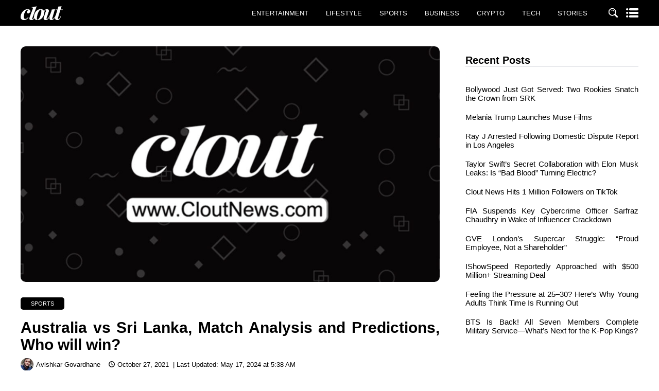

--- FILE ---
content_type: text/html; charset=UTF-8
request_url: https://cloutnews.com/australia-vs-sri-lanka-match-analysis-and-predictions-who-will-win/
body_size: 16786
content:
<!DOCTYPE html>
<html lang="en-US">
<head>
    <meta charset="UTF-8" /> 
    <meta http-equiv="X-UA-Compatible" content="IE=edge">
    <meta name="viewport" content="width=device-width, initial-scale=1.0">
    
    <!-- Resource Hints for Performance -->
    <link rel="preconnect" href="https://www.googletagmanager.com">
    <link rel="preconnect" href="https://pagead2.googlesyndication.com">
    <link rel="preconnect" href="https://stackpath.bootstrapcdn.com">
    <link rel="preconnect" href="https://cdnjs.cloudflare.com">
    <link rel="dns-prefetch" href="https://www.googletagmanager.com">
    <link rel="dns-prefetch" href="https://pagead2.googlesyndication.com">
    <link rel="dns-prefetch" href="https://stackpath.bootstrapcdn.com">
    <link rel="dns-prefetch" href="https://cdnjs.cloudflare.com">
    
    <!-- Google tag (gtag.js) -->
    <script async src="https://www.googletagmanager.com/gtag/js?id=G-464ZHZQ2LC"></script>
    <script>
      window.dataLayer = window.dataLayer || [];
      function gtag(){dataLayer.push(arguments);}
      gtag('js', new Date());
    
      gtag('config', 'G-464ZHZQ2LC');
    </script>
    
    <!-- AdSense - Load once, reuse instances -->
            <script async src="https://pagead2.googlesyndication.com/pagead/js/adsbygoogle.js?client=ca-pub-2106169801518337" crossorigin="anonymous"></script>
        
                        <link rel="preload" href="https://cloutnews.com/wp-content/uploads/2023/06/DailyMotion-Banner-1024x576.jpg" as="image">
            
    
    
    
    <meta name='robots' content='max-image-preview:large' />

	<!-- This site is optimized with the Yoast SEO Premium plugin v14.1 - https://yoast.com/wordpress/plugins/seo/ -->
	<title>Australia vs Sri Lanka, Match Analysis and Predictions, Who will win? - Clout News</title>
	<meta name="description" content="Australia vs Sri Lanka, 22nd Match, Group A (N), Dubai (DSC), Oct 28 2021 Group A is accepted as the toughest to emerge from but a victory for either" />
	<meta name="robots" content="index, follow" />
	<meta name="googlebot" content="index, follow, max-snippet:-1, max-image-preview:large, max-video-preview:-1" />
	<meta name="bingbot" content="index, follow, max-snippet:-1, max-image-preview:large, max-video-preview:-1" />
	<link rel="canonical" href="https://cloutnews.com/australia-vs-sri-lanka-match-analysis-and-predictions-who-will-win/" />
	<meta property="og:locale" content="en_US" />
	<meta property="og:type" content="article" />
	<meta property="og:title" content="Australia vs Sri Lanka, Match Analysis and Predictions, Who will win? - Clout News" />
	<meta property="og:description" content="Australia vs Sri Lanka, 22nd Match, Group A (N), Dubai (DSC), Oct 28 2021 Group A is accepted as the toughest to emerge from but a victory for either" />
	<meta property="og:url" content="https://cloutnews.com/australia-vs-sri-lanka-match-analysis-and-predictions-who-will-win/" />
	<meta property="og:site_name" content="Clout News" />
	<meta property="article:publisher" content="https://facebook.com/cloutnews" />
	<meta property="article:published_time" content="2021-10-27T13:08:33+00:00" />
	<meta property="article:modified_time" content="2024-05-17T05:38:54+00:00" />
	<meta property="og:image" content="https://cloutnews.com/wp-content/uploads/2023/06/DailyMotion-Banner.jpg" />
	<meta property="og:image:width" content="1920" />
	<meta property="og:image:height" content="1080" />
	<meta name="twitter:card" content="summary_large_image" />
	<meta name="twitter:creator" content="@cloutnewsmedia" />
	<meta name="twitter:site" content="@cloutnewsmedia" />
	<!-- / Yoast SEO Premium plugin. -->


<link rel='dns-prefetch' href='//code.jquery.com' />
<link rel='dns-prefetch' href='//cdn.jsdelivr.net' />
<link rel='dns-prefetch' href='//stackpath.bootstrapcdn.com' />
<link rel='dns-prefetch' href='//cdnjs.cloudflare.com' />
<link rel="alternate" type="application/rss+xml" title="Clout News &raquo; Feed" href="https://cloutnews.com/feed/" />
<link rel="alternate" type="application/rss+xml" title="Clout News &raquo; Comments Feed" href="https://cloutnews.com/comments/feed/" />
<link rel="alternate" type="application/rss+xml" title="Clout News &raquo; Australia vs Sri Lanka, Match Analysis and Predictions, Who will win? Comments Feed" href="https://cloutnews.com/australia-vs-sri-lanka-match-analysis-and-predictions-who-will-win/feed/" />
<link rel="alternate" title="oEmbed (JSON)" type="application/json+oembed" href="https://cloutnews.com/wp-json/oembed/1.0/embed?url=https%3A%2F%2Fcloutnews.com%2Faustralia-vs-sri-lanka-match-analysis-and-predictions-who-will-win%2F" />
<link rel="alternate" title="oEmbed (XML)" type="text/xml+oembed" href="https://cloutnews.com/wp-json/oembed/1.0/embed?url=https%3A%2F%2Fcloutnews.com%2Faustralia-vs-sri-lanka-match-analysis-and-predictions-who-will-win%2F&#038;format=xml" />
<link rel="alternate" type="application/rss+xml" title="Clout News &raquo; Stories Feed" href="https://cloutnews.com/web-stories/feed/"><style id='wp-img-auto-sizes-contain-inline-css'>
img:is([sizes=auto i],[sizes^="auto," i]){contain-intrinsic-size:3000px 1500px}
/*# sourceURL=wp-img-auto-sizes-contain-inline-css */
</style>
<style id='wp-emoji-styles-inline-css'>

	img.wp-smiley, img.emoji {
		display: inline !important;
		border: none !important;
		box-shadow: none !important;
		height: 1em !important;
		width: 1em !important;
		margin: 0 0.07em !important;
		vertical-align: -0.1em !important;
		background: none !important;
		padding: 0 !important;
	}
/*# sourceURL=wp-emoji-styles-inline-css */
</style>
<style id='wp-block-library-inline-css'>
:root{--wp-block-synced-color:#7a00df;--wp-block-synced-color--rgb:122,0,223;--wp-bound-block-color:var(--wp-block-synced-color);--wp-editor-canvas-background:#ddd;--wp-admin-theme-color:#007cba;--wp-admin-theme-color--rgb:0,124,186;--wp-admin-theme-color-darker-10:#006ba1;--wp-admin-theme-color-darker-10--rgb:0,107,160.5;--wp-admin-theme-color-darker-20:#005a87;--wp-admin-theme-color-darker-20--rgb:0,90,135;--wp-admin-border-width-focus:2px}@media (min-resolution:192dpi){:root{--wp-admin-border-width-focus:1.5px}}.wp-element-button{cursor:pointer}:root .has-very-light-gray-background-color{background-color:#eee}:root .has-very-dark-gray-background-color{background-color:#313131}:root .has-very-light-gray-color{color:#eee}:root .has-very-dark-gray-color{color:#313131}:root .has-vivid-green-cyan-to-vivid-cyan-blue-gradient-background{background:linear-gradient(135deg,#00d084,#0693e3)}:root .has-purple-crush-gradient-background{background:linear-gradient(135deg,#34e2e4,#4721fb 50%,#ab1dfe)}:root .has-hazy-dawn-gradient-background{background:linear-gradient(135deg,#faaca8,#dad0ec)}:root .has-subdued-olive-gradient-background{background:linear-gradient(135deg,#fafae1,#67a671)}:root .has-atomic-cream-gradient-background{background:linear-gradient(135deg,#fdd79a,#004a59)}:root .has-nightshade-gradient-background{background:linear-gradient(135deg,#330968,#31cdcf)}:root .has-midnight-gradient-background{background:linear-gradient(135deg,#020381,#2874fc)}:root{--wp--preset--font-size--normal:16px;--wp--preset--font-size--huge:42px}.has-regular-font-size{font-size:1em}.has-larger-font-size{font-size:2.625em}.has-normal-font-size{font-size:var(--wp--preset--font-size--normal)}.has-huge-font-size{font-size:var(--wp--preset--font-size--huge)}.has-text-align-center{text-align:center}.has-text-align-left{text-align:left}.has-text-align-right{text-align:right}.has-fit-text{white-space:nowrap!important}#end-resizable-editor-section{display:none}.aligncenter{clear:both}.items-justified-left{justify-content:flex-start}.items-justified-center{justify-content:center}.items-justified-right{justify-content:flex-end}.items-justified-space-between{justify-content:space-between}.screen-reader-text{border:0;clip-path:inset(50%);height:1px;margin:-1px;overflow:hidden;padding:0;position:absolute;width:1px;word-wrap:normal!important}.screen-reader-text:focus{background-color:#ddd;clip-path:none;color:#444;display:block;font-size:1em;height:auto;left:5px;line-height:normal;padding:15px 23px 14px;text-decoration:none;top:5px;width:auto;z-index:100000}html :where(.has-border-color){border-style:solid}html :where([style*=border-top-color]){border-top-style:solid}html :where([style*=border-right-color]){border-right-style:solid}html :where([style*=border-bottom-color]){border-bottom-style:solid}html :where([style*=border-left-color]){border-left-style:solid}html :where([style*=border-width]){border-style:solid}html :where([style*=border-top-width]){border-top-style:solid}html :where([style*=border-right-width]){border-right-style:solid}html :where([style*=border-bottom-width]){border-bottom-style:solid}html :where([style*=border-left-width]){border-left-style:solid}html :where(img[class*=wp-image-]){height:auto;max-width:100%}:where(figure){margin:0 0 1em}html :where(.is-position-sticky){--wp-admin--admin-bar--position-offset:var(--wp-admin--admin-bar--height,0px)}@media screen and (max-width:600px){html :where(.is-position-sticky){--wp-admin--admin-bar--position-offset:0px}}

/*# sourceURL=wp-block-library-inline-css */
</style><style id='wp-block-heading-inline-css'>
h1:where(.wp-block-heading).has-background,h2:where(.wp-block-heading).has-background,h3:where(.wp-block-heading).has-background,h4:where(.wp-block-heading).has-background,h5:where(.wp-block-heading).has-background,h6:where(.wp-block-heading).has-background{padding:1.25em 2.375em}h1.has-text-align-left[style*=writing-mode]:where([style*=vertical-lr]),h1.has-text-align-right[style*=writing-mode]:where([style*=vertical-rl]),h2.has-text-align-left[style*=writing-mode]:where([style*=vertical-lr]),h2.has-text-align-right[style*=writing-mode]:where([style*=vertical-rl]),h3.has-text-align-left[style*=writing-mode]:where([style*=vertical-lr]),h3.has-text-align-right[style*=writing-mode]:where([style*=vertical-rl]),h4.has-text-align-left[style*=writing-mode]:where([style*=vertical-lr]),h4.has-text-align-right[style*=writing-mode]:where([style*=vertical-rl]),h5.has-text-align-left[style*=writing-mode]:where([style*=vertical-lr]),h5.has-text-align-right[style*=writing-mode]:where([style*=vertical-rl]),h6.has-text-align-left[style*=writing-mode]:where([style*=vertical-lr]),h6.has-text-align-right[style*=writing-mode]:where([style*=vertical-rl]){rotate:180deg}
/*# sourceURL=https://cloutnews.com/wp-includes/blocks/heading/style.min.css */
</style>
<style id='wp-block-latest-posts-inline-css'>
.wp-block-latest-posts{box-sizing:border-box}.wp-block-latest-posts.alignleft{margin-right:2em}.wp-block-latest-posts.alignright{margin-left:2em}.wp-block-latest-posts.wp-block-latest-posts__list{list-style:none}.wp-block-latest-posts.wp-block-latest-posts__list li{clear:both;overflow-wrap:break-word}.wp-block-latest-posts.is-grid{display:flex;flex-wrap:wrap}.wp-block-latest-posts.is-grid li{margin:0 1.25em 1.25em 0;width:100%}@media (min-width:600px){.wp-block-latest-posts.columns-2 li{width:calc(50% - .625em)}.wp-block-latest-posts.columns-2 li:nth-child(2n){margin-right:0}.wp-block-latest-posts.columns-3 li{width:calc(33.33333% - .83333em)}.wp-block-latest-posts.columns-3 li:nth-child(3n){margin-right:0}.wp-block-latest-posts.columns-4 li{width:calc(25% - .9375em)}.wp-block-latest-posts.columns-4 li:nth-child(4n){margin-right:0}.wp-block-latest-posts.columns-5 li{width:calc(20% - 1em)}.wp-block-latest-posts.columns-5 li:nth-child(5n){margin-right:0}.wp-block-latest-posts.columns-6 li{width:calc(16.66667% - 1.04167em)}.wp-block-latest-posts.columns-6 li:nth-child(6n){margin-right:0}}:root :where(.wp-block-latest-posts.is-grid){padding:0}:root :where(.wp-block-latest-posts.wp-block-latest-posts__list){padding-left:0}.wp-block-latest-posts__post-author,.wp-block-latest-posts__post-date{display:block;font-size:.8125em}.wp-block-latest-posts__post-excerpt,.wp-block-latest-posts__post-full-content{margin-bottom:1em;margin-top:.5em}.wp-block-latest-posts__featured-image a{display:inline-block}.wp-block-latest-posts__featured-image img{height:auto;max-width:100%;width:auto}.wp-block-latest-posts__featured-image.alignleft{float:left;margin-right:1em}.wp-block-latest-posts__featured-image.alignright{float:right;margin-left:1em}.wp-block-latest-posts__featured-image.aligncenter{margin-bottom:1em;text-align:center}
/*# sourceURL=https://cloutnews.com/wp-includes/blocks/latest-posts/style.min.css */
</style>
<style id='wp-block-group-inline-css'>
.wp-block-group{box-sizing:border-box}:where(.wp-block-group.wp-block-group-is-layout-constrained){position:relative}
/*# sourceURL=https://cloutnews.com/wp-includes/blocks/group/style.min.css */
</style>
<style id='wp-block-group-theme-inline-css'>
:where(.wp-block-group.has-background){padding:1.25em 2.375em}
/*# sourceURL=https://cloutnews.com/wp-includes/blocks/group/theme.min.css */
</style>
<style id='wp-block-paragraph-inline-css'>
.is-small-text{font-size:.875em}.is-regular-text{font-size:1em}.is-large-text{font-size:2.25em}.is-larger-text{font-size:3em}.has-drop-cap:not(:focus):first-letter{float:left;font-size:8.4em;font-style:normal;font-weight:100;line-height:.68;margin:.05em .1em 0 0;text-transform:uppercase}body.rtl .has-drop-cap:not(:focus):first-letter{float:none;margin-left:.1em}p.has-drop-cap.has-background{overflow:hidden}:root :where(p.has-background){padding:1.25em 2.375em}:where(p.has-text-color:not(.has-link-color)) a{color:inherit}p.has-text-align-left[style*="writing-mode:vertical-lr"],p.has-text-align-right[style*="writing-mode:vertical-rl"]{rotate:180deg}
/*# sourceURL=https://cloutnews.com/wp-includes/blocks/paragraph/style.min.css */
</style>
<style id='global-styles-inline-css'>
:root{--wp--preset--aspect-ratio--square: 1;--wp--preset--aspect-ratio--4-3: 4/3;--wp--preset--aspect-ratio--3-4: 3/4;--wp--preset--aspect-ratio--3-2: 3/2;--wp--preset--aspect-ratio--2-3: 2/3;--wp--preset--aspect-ratio--16-9: 16/9;--wp--preset--aspect-ratio--9-16: 9/16;--wp--preset--color--black: #000000;--wp--preset--color--cyan-bluish-gray: #abb8c3;--wp--preset--color--white: #ffffff;--wp--preset--color--pale-pink: #f78da7;--wp--preset--color--vivid-red: #cf2e2e;--wp--preset--color--luminous-vivid-orange: #ff6900;--wp--preset--color--luminous-vivid-amber: #fcb900;--wp--preset--color--light-green-cyan: #7bdcb5;--wp--preset--color--vivid-green-cyan: #00d084;--wp--preset--color--pale-cyan-blue: #8ed1fc;--wp--preset--color--vivid-cyan-blue: #0693e3;--wp--preset--color--vivid-purple: #9b51e0;--wp--preset--gradient--vivid-cyan-blue-to-vivid-purple: linear-gradient(135deg,rgb(6,147,227) 0%,rgb(155,81,224) 100%);--wp--preset--gradient--light-green-cyan-to-vivid-green-cyan: linear-gradient(135deg,rgb(122,220,180) 0%,rgb(0,208,130) 100%);--wp--preset--gradient--luminous-vivid-amber-to-luminous-vivid-orange: linear-gradient(135deg,rgb(252,185,0) 0%,rgb(255,105,0) 100%);--wp--preset--gradient--luminous-vivid-orange-to-vivid-red: linear-gradient(135deg,rgb(255,105,0) 0%,rgb(207,46,46) 100%);--wp--preset--gradient--very-light-gray-to-cyan-bluish-gray: linear-gradient(135deg,rgb(238,238,238) 0%,rgb(169,184,195) 100%);--wp--preset--gradient--cool-to-warm-spectrum: linear-gradient(135deg,rgb(74,234,220) 0%,rgb(151,120,209) 20%,rgb(207,42,186) 40%,rgb(238,44,130) 60%,rgb(251,105,98) 80%,rgb(254,248,76) 100%);--wp--preset--gradient--blush-light-purple: linear-gradient(135deg,rgb(255,206,236) 0%,rgb(152,150,240) 100%);--wp--preset--gradient--blush-bordeaux: linear-gradient(135deg,rgb(254,205,165) 0%,rgb(254,45,45) 50%,rgb(107,0,62) 100%);--wp--preset--gradient--luminous-dusk: linear-gradient(135deg,rgb(255,203,112) 0%,rgb(199,81,192) 50%,rgb(65,88,208) 100%);--wp--preset--gradient--pale-ocean: linear-gradient(135deg,rgb(255,245,203) 0%,rgb(182,227,212) 50%,rgb(51,167,181) 100%);--wp--preset--gradient--electric-grass: linear-gradient(135deg,rgb(202,248,128) 0%,rgb(113,206,126) 100%);--wp--preset--gradient--midnight: linear-gradient(135deg,rgb(2,3,129) 0%,rgb(40,116,252) 100%);--wp--preset--font-size--small: 13px;--wp--preset--font-size--medium: 20px;--wp--preset--font-size--large: 36px;--wp--preset--font-size--x-large: 42px;--wp--preset--spacing--20: 0.44rem;--wp--preset--spacing--30: 0.67rem;--wp--preset--spacing--40: 1rem;--wp--preset--spacing--50: 1.5rem;--wp--preset--spacing--60: 2.25rem;--wp--preset--spacing--70: 3.38rem;--wp--preset--spacing--80: 5.06rem;--wp--preset--shadow--natural: 6px 6px 9px rgba(0, 0, 0, 0.2);--wp--preset--shadow--deep: 12px 12px 50px rgba(0, 0, 0, 0.4);--wp--preset--shadow--sharp: 6px 6px 0px rgba(0, 0, 0, 0.2);--wp--preset--shadow--outlined: 6px 6px 0px -3px rgb(255, 255, 255), 6px 6px rgb(0, 0, 0);--wp--preset--shadow--crisp: 6px 6px 0px rgb(0, 0, 0);}:where(.is-layout-flex){gap: 0.5em;}:where(.is-layout-grid){gap: 0.5em;}body .is-layout-flex{display: flex;}.is-layout-flex{flex-wrap: wrap;align-items: center;}.is-layout-flex > :is(*, div){margin: 0;}body .is-layout-grid{display: grid;}.is-layout-grid > :is(*, div){margin: 0;}:where(.wp-block-columns.is-layout-flex){gap: 2em;}:where(.wp-block-columns.is-layout-grid){gap: 2em;}:where(.wp-block-post-template.is-layout-flex){gap: 1.25em;}:where(.wp-block-post-template.is-layout-grid){gap: 1.25em;}.has-black-color{color: var(--wp--preset--color--black) !important;}.has-cyan-bluish-gray-color{color: var(--wp--preset--color--cyan-bluish-gray) !important;}.has-white-color{color: var(--wp--preset--color--white) !important;}.has-pale-pink-color{color: var(--wp--preset--color--pale-pink) !important;}.has-vivid-red-color{color: var(--wp--preset--color--vivid-red) !important;}.has-luminous-vivid-orange-color{color: var(--wp--preset--color--luminous-vivid-orange) !important;}.has-luminous-vivid-amber-color{color: var(--wp--preset--color--luminous-vivid-amber) !important;}.has-light-green-cyan-color{color: var(--wp--preset--color--light-green-cyan) !important;}.has-vivid-green-cyan-color{color: var(--wp--preset--color--vivid-green-cyan) !important;}.has-pale-cyan-blue-color{color: var(--wp--preset--color--pale-cyan-blue) !important;}.has-vivid-cyan-blue-color{color: var(--wp--preset--color--vivid-cyan-blue) !important;}.has-vivid-purple-color{color: var(--wp--preset--color--vivid-purple) !important;}.has-black-background-color{background-color: var(--wp--preset--color--black) !important;}.has-cyan-bluish-gray-background-color{background-color: var(--wp--preset--color--cyan-bluish-gray) !important;}.has-white-background-color{background-color: var(--wp--preset--color--white) !important;}.has-pale-pink-background-color{background-color: var(--wp--preset--color--pale-pink) !important;}.has-vivid-red-background-color{background-color: var(--wp--preset--color--vivid-red) !important;}.has-luminous-vivid-orange-background-color{background-color: var(--wp--preset--color--luminous-vivid-orange) !important;}.has-luminous-vivid-amber-background-color{background-color: var(--wp--preset--color--luminous-vivid-amber) !important;}.has-light-green-cyan-background-color{background-color: var(--wp--preset--color--light-green-cyan) !important;}.has-vivid-green-cyan-background-color{background-color: var(--wp--preset--color--vivid-green-cyan) !important;}.has-pale-cyan-blue-background-color{background-color: var(--wp--preset--color--pale-cyan-blue) !important;}.has-vivid-cyan-blue-background-color{background-color: var(--wp--preset--color--vivid-cyan-blue) !important;}.has-vivid-purple-background-color{background-color: var(--wp--preset--color--vivid-purple) !important;}.has-black-border-color{border-color: var(--wp--preset--color--black) !important;}.has-cyan-bluish-gray-border-color{border-color: var(--wp--preset--color--cyan-bluish-gray) !important;}.has-white-border-color{border-color: var(--wp--preset--color--white) !important;}.has-pale-pink-border-color{border-color: var(--wp--preset--color--pale-pink) !important;}.has-vivid-red-border-color{border-color: var(--wp--preset--color--vivid-red) !important;}.has-luminous-vivid-orange-border-color{border-color: var(--wp--preset--color--luminous-vivid-orange) !important;}.has-luminous-vivid-amber-border-color{border-color: var(--wp--preset--color--luminous-vivid-amber) !important;}.has-light-green-cyan-border-color{border-color: var(--wp--preset--color--light-green-cyan) !important;}.has-vivid-green-cyan-border-color{border-color: var(--wp--preset--color--vivid-green-cyan) !important;}.has-pale-cyan-blue-border-color{border-color: var(--wp--preset--color--pale-cyan-blue) !important;}.has-vivid-cyan-blue-border-color{border-color: var(--wp--preset--color--vivid-cyan-blue) !important;}.has-vivid-purple-border-color{border-color: var(--wp--preset--color--vivid-purple) !important;}.has-vivid-cyan-blue-to-vivid-purple-gradient-background{background: var(--wp--preset--gradient--vivid-cyan-blue-to-vivid-purple) !important;}.has-light-green-cyan-to-vivid-green-cyan-gradient-background{background: var(--wp--preset--gradient--light-green-cyan-to-vivid-green-cyan) !important;}.has-luminous-vivid-amber-to-luminous-vivid-orange-gradient-background{background: var(--wp--preset--gradient--luminous-vivid-amber-to-luminous-vivid-orange) !important;}.has-luminous-vivid-orange-to-vivid-red-gradient-background{background: var(--wp--preset--gradient--luminous-vivid-orange-to-vivid-red) !important;}.has-very-light-gray-to-cyan-bluish-gray-gradient-background{background: var(--wp--preset--gradient--very-light-gray-to-cyan-bluish-gray) !important;}.has-cool-to-warm-spectrum-gradient-background{background: var(--wp--preset--gradient--cool-to-warm-spectrum) !important;}.has-blush-light-purple-gradient-background{background: var(--wp--preset--gradient--blush-light-purple) !important;}.has-blush-bordeaux-gradient-background{background: var(--wp--preset--gradient--blush-bordeaux) !important;}.has-luminous-dusk-gradient-background{background: var(--wp--preset--gradient--luminous-dusk) !important;}.has-pale-ocean-gradient-background{background: var(--wp--preset--gradient--pale-ocean) !important;}.has-electric-grass-gradient-background{background: var(--wp--preset--gradient--electric-grass) !important;}.has-midnight-gradient-background{background: var(--wp--preset--gradient--midnight) !important;}.has-small-font-size{font-size: var(--wp--preset--font-size--small) !important;}.has-medium-font-size{font-size: var(--wp--preset--font-size--medium) !important;}.has-large-font-size{font-size: var(--wp--preset--font-size--large) !important;}.has-x-large-font-size{font-size: var(--wp--preset--font-size--x-large) !important;}
/*# sourceURL=global-styles-inline-css */
</style>

<style id='classic-theme-styles-inline-css'>
/*! This file is auto-generated */
.wp-block-button__link{color:#fff;background-color:#32373c;border-radius:9999px;box-shadow:none;text-decoration:none;padding:calc(.667em + 2px) calc(1.333em + 2px);font-size:1.125em}.wp-block-file__button{background:#32373c;color:#fff;text-decoration:none}
/*# sourceURL=/wp-includes/css/classic-themes.min.css */
</style>
<link rel='stylesheet' id='dashicons-css' href='https://cloutnews.com/wp-includes/css/dashicons.min.css?ver=6.9' media='all' />
<link rel='stylesheet' id='admin-bar-css' href='https://cloutnews.com/wp-includes/css/admin-bar.min.css?ver=6.9' media='all' />
<style id='admin-bar-inline-css'>

    /* Hide CanvasJS credits for P404 charts specifically */
    #p404RedirectChart .canvasjs-chart-credit {
        display: none !important;
    }
    
    #p404RedirectChart canvas {
        border-radius: 6px;
    }

    .p404-redirect-adminbar-weekly-title {
        font-weight: bold;
        font-size: 14px;
        color: #fff;
        margin-bottom: 6px;
    }

    #wpadminbar #wp-admin-bar-p404_free_top_button .ab-icon:before {
        content: "\f103";
        color: #dc3545;
        top: 3px;
    }
    
    #wp-admin-bar-p404_free_top_button .ab-item {
        min-width: 80px !important;
        padding: 0px !important;
    }
    
    /* Ensure proper positioning and z-index for P404 dropdown */
    .p404-redirect-adminbar-dropdown-wrap { 
        min-width: 0; 
        padding: 0;
        position: static !important;
    }
    
    #wpadminbar #wp-admin-bar-p404_free_top_button_dropdown {
        position: static !important;
    }
    
    #wpadminbar #wp-admin-bar-p404_free_top_button_dropdown .ab-item {
        padding: 0 !important;
        margin: 0 !important;
    }
    
    .p404-redirect-dropdown-container {
        min-width: 340px;
        padding: 18px 18px 12px 18px;
        background: #23282d !important;
        color: #fff;
        border-radius: 12px;
        box-shadow: 0 8px 32px rgba(0,0,0,0.25);
        margin-top: 10px;
        position: relative !important;
        z-index: 999999 !important;
        display: block !important;
        border: 1px solid #444;
    }
    
    /* Ensure P404 dropdown appears on hover */
    #wpadminbar #wp-admin-bar-p404_free_top_button .p404-redirect-dropdown-container { 
        display: none !important;
    }
    
    #wpadminbar #wp-admin-bar-p404_free_top_button:hover .p404-redirect-dropdown-container { 
        display: block !important;
    }
    
    #wpadminbar #wp-admin-bar-p404_free_top_button:hover #wp-admin-bar-p404_free_top_button_dropdown .p404-redirect-dropdown-container {
        display: block !important;
    }
    
    .p404-redirect-card {
        background: #2c3338;
        border-radius: 8px;
        padding: 18px 18px 12px 18px;
        box-shadow: 0 2px 8px rgba(0,0,0,0.07);
        display: flex;
        flex-direction: column;
        align-items: flex-start;
        border: 1px solid #444;
    }
    
    .p404-redirect-btn {
        display: inline-block;
        background: #dc3545;
        color: #fff !important;
        font-weight: bold;
        padding: 5px 22px;
        border-radius: 8px;
        text-decoration: none;
        font-size: 17px;
        transition: background 0.2s, box-shadow 0.2s;
        margin-top: 8px;
        box-shadow: 0 2px 8px rgba(220,53,69,0.15);
        text-align: center;
        line-height: 1.6;
    }
    
    .p404-redirect-btn:hover {
        background: #c82333;
        color: #fff !important;
        box-shadow: 0 4px 16px rgba(220,53,69,0.25);
    }
    
    /* Prevent conflicts with other admin bar dropdowns */
    #wpadminbar .ab-top-menu > li:hover > .ab-item,
    #wpadminbar .ab-top-menu > li.hover > .ab-item {
        z-index: auto;
    }
    
    #wpadminbar #wp-admin-bar-p404_free_top_button:hover > .ab-item {
        z-index: 999998 !important;
    }
    
/*# sourceURL=admin-bar-inline-css */
</style>
<link rel='stylesheet' id='ppress-frontend-css' href='https://cloutnews.com/wp-content/plugins/wp-user-avatar/assets/css/frontend.min.css?ver=4.16.8' media='all' />
<link rel='stylesheet' id='ppress-flatpickr-css' href='https://cloutnews.com/wp-content/plugins/wp-user-avatar/assets/flatpickr/flatpickr.min.css?ver=4.16.8' media='all' />
<link rel='stylesheet' id='ppress-select2-css' href='https://cloutnews.com/wp-content/plugins/wp-user-avatar/assets/select2/select2.min.css?ver=6.9' media='all' />
<link rel='stylesheet' id='cloutv2-bootstrap-css' href='https://stackpath.bootstrapcdn.com/bootstrap/4.4.1/css/bootstrap.min.css?ver=4.4.1' media='all' />
<link rel='stylesheet' id='cloutv2-font-css' href='//cdnjs.cloudflare.com/ajax/libs/font-awesome/4.7.0/css/font-awesome.min.css?ver=4.7.0' media='all' />
<link rel='stylesheet' id='cloutv2-style-css' href='https://cloutnews.com/wp-content/themes/cloutnews/style.css?ver=2.0' media='all' />
<script src="https://cloutnews.com/wp-includes/js/jquery/jquery.min.js?ver=3.7.1" id="jquery-core-js"></script>
<script src="https://cloutnews.com/wp-includes/js/jquery/jquery-migrate.min.js?ver=3.4.1" id="jquery-migrate-js"></script>
<script src="https://cloutnews.com/wp-content/plugins/wp-user-avatar/assets/flatpickr/flatpickr.min.js?ver=4.16.8" id="ppress-flatpickr-js"></script>
<script src="https://cloutnews.com/wp-content/plugins/wp-user-avatar/assets/select2/select2.min.js?ver=4.16.8" id="ppress-select2-js"></script>
<link rel="https://api.w.org/" href="https://cloutnews.com/wp-json/" /><link rel="alternate" title="JSON" type="application/json" href="https://cloutnews.com/wp-json/wp/v2/posts/307925" /><link rel="EditURI" type="application/rsd+xml" title="RSD" href="https://cloutnews.com/xmlrpc.php?rsd" />
<meta name="generator" content="WordPress 6.9" />
<link rel='shortlink' href='https://cloutnews.com/?p=307925' />

<!-- Schema & Structured Data For WP v1.53 - -->
<script type="application/ld+json" class="saswp-schema-markup-output">
[{"@context":"https:\/\/schema.org\/","@graph":[{"@context":"https:\/\/schema.org\/","@type":"SiteNavigationElement","@id":"https:\/\/cloutnews.com\/#entertainment","name":"Entertainment","url":"https:\/\/cloutnews.com\/category\/entertainment\/"},{"@context":"https:\/\/schema.org\/","@type":"SiteNavigationElement","@id":"https:\/\/cloutnews.com\/#lifestyle","name":"Lifestyle","url":"https:\/\/cloutnews.com\/category\/lifestyle-features\/"},{"@context":"https:\/\/schema.org\/","@type":"SiteNavigationElement","@id":"https:\/\/cloutnews.com\/#sports","name":"Sports","url":"https:\/\/cloutnews.com\/category\/sports\/"},{"@context":"https:\/\/schema.org\/","@type":"SiteNavigationElement","@id":"https:\/\/cloutnews.com\/#business","name":"Business","url":"https:\/\/cloutnews.com\/category\/business\/"},{"@context":"https:\/\/schema.org\/","@type":"SiteNavigationElement","@id":"https:\/\/cloutnews.com\/#crypto","name":"Crypto","url":"https:\/\/cloutnews.com\/category\/crypto\/"},{"@context":"https:\/\/schema.org\/","@type":"SiteNavigationElement","@id":"https:\/\/cloutnews.com\/#tech","name":"Tech","url":"https:\/\/cloutnews.com\/category\/tech\/"}]},

{"@context":"https:\/\/schema.org\/","@type":"NewsArticle","@id":"https:\/\/cloutnews.com\/australia-vs-sri-lanka-match-analysis-and-predictions-who-will-win\/#newsarticle","url":"https:\/\/cloutnews.com\/australia-vs-sri-lanka-match-analysis-and-predictions-who-will-win\/","headline":"Australia vs Sri Lanka, Match Analysis and Predictions, Who will win?","mainEntityOfPage":"https:\/\/cloutnews.com\/australia-vs-sri-lanka-match-analysis-and-predictions-who-will-win\/","datePublished":"2021-10-27T13:08:33+00:00","dateModified":"2024-05-17T05:38:54+00:00","description":"Australia vs Sri Lanka, 22nd Match, Group A (N), Dubai (DSC), Oct 28 2021 Group A is accepted as the toughest to emerge from but a victory for either Australia or Sri Lanka to make it two from two would leave them strongly placed for a semi-final berth. \u00a0 Both sides chased successfully in their","articleSection":"Sports","articleBody":"Australia vs Sri Lanka, 22nd Match, Group A (N), Dubai (DSC), Oct 28 2021 Group A is accepted as the toughest to emerge from but a victory for either Australia or Sri Lanka to make it two from two would leave them strongly placed for a semi-final berth. \u00a0 Both sides chased successfully in their opening games, but Sri Lanka's was more convincing than Australia's albeit on a surface that was easier for strokeplay in Sharjah. The two teams last met in 2019 when Australia won 3-0 in home conditions. \u00a0 Having come through the qualifying stage unbeaten, Sri Lanka are building some nice momentum having been an underdog before the tournament. The way Charith Asalanka\u00a0and\u00a0Bhanuka Rajapaksa rebuild the innings against Bangladesh will have been a huge confidence booster for the squad. \u00a0 For Australia, there was a bit of a sigh of relief to get over the line against South Africa, a match that was too crucial for their hopes of progressing. They were excellent with the ball and in the field - led by Josh Hazlewood's superb opening spell and the bonus of Glenn Maxwell's four overs. \u00a0 But if they are to go deep in the competition, they will need David Warner and Aaron Finch to fire. Both the openers have come under scrutiny for not being able to give good starts to the side. \u00a0 Team News: \u00a0 Injury\/ Availabitliy concerns: No players has been injured or troubled with fitness for either sides. \u00a0 Australia Probable XI: 1 David Warner, 2 Aaron Finch (capt), 3 Mitchell Marsh, 4 Steven Smith, 5 Glenn Maxwell, 6 Marcus Stoinis, 7 Matthew Wade (wk), 8 Pat Cummins, 9 Mitchell Starc, 10 Adam Zampa, 11 Josh Hazlewood \u00a0 Sri Lanka Probable XI:\u00a0\u00a01 Kusal Perera (wk), 2 Pathum Nissanka, 3 Charith Asalanka, 4 Avishka Fernando, 5 Wanindu Hasaranga, 6 Bhanuka Rajapaksa, 7 Dasun Shanka (capt), 8 Chamika Karunaratne, 9 Dushmantha Chameera, 10 Lahiru Kumara, 11 Binura Fernando\/Maheesh Theekshana \u00a0 Important Stats and Facts:\u00a0 \u00a0 \u2022 Going by the match-up data, Maxwell bowling in the powerplay will be a good tactic again: in 13 balls against Kusal Perera in T20Is, he has dismissed him twice. \u00a0 \u2022 In his search for runs, Warner will be happy seeing Sri Lanka against whom he averages a remarkable 55.90 in T20Is. \u00a0 \u2022 This is a clash between the two teams (who are in the Super 12s) with the lowest win percentage in 2021 - Australia is at 31.2% and Sri Lanka 43.7%. \u00a0 Quotes:\u00a0 \u00a0 \"I actually think people talking about my form is quite funny. I laugh at the matter. I've played hardly any cricket. Had two games in the IPL and then warm-up games are warm-up games for a reason. The other day I got my benchmark as where I should be at with my feet.\" - David Warner on people talking about his form  &nbsp;","keywords":"","name":"Australia vs Sri Lanka, Match Analysis and Predictions, Who will win?","thumbnailUrl":"https:\/\/cloutnews.com\/wp-content\/uploads\/2023\/06\/DailyMotion-Banner-150x150.jpg","wordCount":"453","timeRequired":"PT2M0S","mainEntity":{"@type":"WebPage","@id":"https:\/\/cloutnews.com\/australia-vs-sri-lanka-match-analysis-and-predictions-who-will-win\/"},"author":{"@type":"Person","name":"Avishkar Govardhane","url":"https:\/\/cloutnews.com\/author\/avish_gvrdh\/","sameAs":[],"image":{"@type":"ImageObject","url":"https:\/\/cloutnews.com\/wp-content\/uploads\/2023\/09\/WhatsApp-Image-2023-09-11-at-10.08.43-PM-96x96.jpeg","height":96,"width":96}},"editor":{"@type":"Person","name":"Avishkar Govardhane","url":"https:\/\/cloutnews.com\/author\/avish_gvrdh\/","sameAs":[],"image":{"@type":"ImageObject","url":"https:\/\/cloutnews.com\/wp-content\/uploads\/2023\/09\/WhatsApp-Image-2023-09-11-at-10.08.43-PM-96x96.jpeg","height":96,"width":96}},"publisher":{"@type":"Organization","name":"Clout News","url":"https:\/\/cloutnews.com","logo":{"@type":"ImageObject","url":"https:\/\/cloutnews.com\/wp-content\/uploads\/2023\/06\/cropped-android-chrome-192x192-1.png","width":512,"height":512}},"image":[{"@type":"ImageObject","@id":"https:\/\/cloutnews.com\/australia-vs-sri-lanka-match-analysis-and-predictions-who-will-win\/#primaryimage","url":"https:\/\/cloutnews.com\/wp-content\/uploads\/2023\/06\/DailyMotion-Banner.jpg","width":"1920","height":"1080"},{"@type":"ImageObject","url":"https:\/\/cloutnews.com\/wp-content\/uploads\/2023\/06\/DailyMotion-Banner-1200x900.jpg","width":"1200","height":"900"},{"@type":"ImageObject","url":"https:\/\/cloutnews.com\/wp-content\/uploads\/2023\/06\/DailyMotion-Banner-1200x675.jpg","width":"1200","height":"675"},{"@type":"ImageObject","url":"https:\/\/cloutnews.com\/wp-content\/uploads\/2023\/06\/DailyMotion-Banner-1080x1080.jpg","width":"1080","height":"1080"}]}]
</script>

<link rel="icon" href="https://cloutnews.com/wp-content/uploads/2023/06/cropped-android-chrome-192x192-1-32x32.png" sizes="32x32" />
<link rel="icon" href="https://cloutnews.com/wp-content/uploads/2023/06/cropped-android-chrome-192x192-1-192x192.png" sizes="192x192" />
<link rel="apple-touch-icon" href="https://cloutnews.com/wp-content/uploads/2023/06/cropped-android-chrome-192x192-1-180x180.png" />
<meta name="msapplication-TileImage" content="https://cloutnews.com/wp-content/uploads/2023/06/cropped-android-chrome-192x192-1-270x270.png" />
</head> 
<body class="wp-singular post-template-default single single-post postid-307925 single-format-standard wp-embed-responsive wp-theme-cloutnews">
     
	
	
	

	
	
    <section class="main-header">
		
<!-- 		<script async src="https://cse.google.com/cse.js?cx=f5c07eb820d1b4b7e"></script>
<div class="gcse-search"></div> -->
		
		

		
        <div class="main-header__container">
			
	
			
			
            <div>
                <a href="https://cloutnews.com" data-wpel-link="internal"> 
                     
                    <img class="main-header__logo" src="https://cloutnews.com/wp-content/themes/cloutnews/assets/images/logoc.png" alt="Clout News">
                </a>
            </div>
            
            <nav class="main-header__nav">
                <ul class="main-nav-list"><li id="menu-item-323386" class="menu-item menu-item-type-taxonomy menu-item-object-category menu-item-323386 main-header__nav--item"><a href="https://cloutnews.com/category/entertainment/" data-wpel-link="internal">Entertainment</a></li>
<li id="menu-item-325879" class="menu-item menu-item-type-taxonomy menu-item-object-category menu-item-325879 main-header__nav--item"><a href="https://cloutnews.com/category/lifestyle/" data-wpel-link="internal">Lifestyle</a></li>
<li id="menu-item-323389" class="menu-item menu-item-type-taxonomy menu-item-object-category current-post-ancestor current-menu-parent current-post-parent menu-item-323389 main-header__nav--item"><a href="https://cloutnews.com/category/sports/" data-wpel-link="internal">Sports</a></li>
<li id="menu-item-325412" class="menu-item menu-item-type-taxonomy menu-item-object-category menu-item-325412 main-header__nav--item"><a href="https://cloutnews.com/category/business/" data-wpel-link="internal">Business</a></li>
<li id="menu-item-323385" class="menu-item menu-item-type-taxonomy menu-item-object-category menu-item-323385 main-header__nav--item"><a href="https://cloutnews.com/category/crypto/" data-wpel-link="internal">Crypto</a></li>
<li id="menu-item-325407" class="menu-item menu-item-type-taxonomy menu-item-object-category menu-item-325407 main-header__nav--item"><a href="https://cloutnews.com/category/tech/" data-wpel-link="internal">Tech</a></li>
<li id="menu-item-325956" class="menu-item menu-item-type-custom menu-item-object-custom menu-item-325956 main-header__nav--item"><a href="https://cloutnews.com/cloutstory/" data-wpel-link="internal">Stories</a></li>
</ul>            </nav>
           
            <div class="d-flex align-items-center">
                <button class="main-header__search-btn" onclick="showSearch()" aria-label="Search">
                    <img class="ico" src="https://cloutnews.com/wp-content/themes/cloutnews/assets/images/search-ico.svg" alt="">
                </button>
                <button class="main-header__menu-btn" onclick="showSideNav()" aria-label="Menu">
                    <img class="ico" src="https://cloutnews.com/wp-content/themes/cloutnews/assets/images/menu-ico.svg" alt="">
                </button>
            </div>
        </div>
    </section>
    
<div class="main-content">
    <div class="main-content__container">

    
    
        <div class="main-content">
        <div class="main-content__container detail">
            <div class="detail-left">
                
                
        <img class="detail-img" 
             src="https://cloutnews.com/wp-content/uploads/2023/06/DailyMotion-Banner-1024x576.jpg" 
             srcset="https://cloutnews.com/wp-content/uploads/2023/06/DailyMotion-Banner-1024x576.jpg 1024w, https://cloutnews.com/wp-content/uploads/2023/06/DailyMotion-Banner-300x169.jpg 300w, https://cloutnews.com/wp-content/uploads/2023/06/DailyMotion-Banner-768x432.jpg 768w, https://cloutnews.com/wp-content/uploads/2023/06/DailyMotion-Banner-1536x864.jpg 1536w, https://cloutnews.com/wp-content/uploads/2023/06/DailyMotion-Banner-150x84.jpg 150w, https://cloutnews.com/wp-content/uploads/2023/06/DailyMotion-Banner-1000x563.jpg 1000w, https://cloutnews.com/wp-content/uploads/2023/06/DailyMotion-Banner.jpg 1920w"             sizes="(max-width: 1024px) 100vw, 1024px"             width="1024" 
             height="576" 
             alt="Australia vs Sri Lanka, Match Analysis and Predictions, Who will win?" 
             loading="eager">
        
            

                
                

                
                
                
                <a class="category" href="https://cloutnews.com/category/sports/" data-wpel-link="internal">Sports</a>
                <h1 class="detail-title">Australia vs Sri Lanka, Match Analysis and Predictions, Who will win?</h1>

                <div class="detail-author">
                    <p class="name">
                        <img class="pic" src="https://cloutnews.com/wp-content/uploads/2023/09/WhatsApp-Image-2023-09-11-at-10.08.43-PM-96x96.jpeg" alt="Author's avatar">
                        <a href="https://cloutnews.com/author/avish_gvrdh/" data-wpel-link="internal">Avishkar Govardhane</a>
                    </p>
                    
                    <p class="info">
                        <img class="ico" src="https://cloutnews.com/wp-content/themes/cloutnews/assets/images/time-black-ico.svg" alt="Time icon">
                        <span>October 27, 2021</span>
                        
                                                    <span> &nbsp; | Last Updated: May 17, 2024 at 5:38 AM</span>
                                            </p>
                </div>
                
                
                <span>
                                    </span>
                
                
                


                <span class="detail-text">
                
                    <p>Australia vs Sri Lanka, 22nd Match, Group A (N), Dubai (DSC), Oct 28 2021</p>
<div><strong>Group A is accepted as the toughest to emerge from but a victory for either Australia or Sri Lanka to make it two from two would leave them strongly placed for a semi-final berth.</strong></div>
<div> </div>
<div>Both sides chased successfully in their opening games, but Sri Lanka&#8217;s was more convincing than Australia&#8217;s albeit on a surface that was easier for strokeplay in Sharjah. The two teams last met in 2019 when Australia won 3-0 in home conditions.</div>
<div> </div>
<div>Having come through the qualifying stage unbeaten, Sri Lanka are building some nice momentum having been an underdog before the tournament. <strong>The way Charith Asalanka and Bhanuka Rajapaksa rebuild the innings against Bangladesh will have been a huge confidence booster for the squad.</strong></div>
<div> </div>
<div>For Australia, there was a bit of a sigh of relief to get over the line against South Africa, a match that was too crucial for their hopes of progressing. They were excellent with the ball and in the field &#8211; led by Josh Hazlewood&#8217;s superb opening spell and the bonus of Glenn Maxwell&#8217;s four overs.</div>
<div> </div>
<div><strong>But if they are to go deep in the competition, they will need David Warner and Aaron Finch to fire. Both the openers have come under scrutiny for not being able to give good starts to the side.</strong></div>
<div> </div>
<div><strong>Team News:</strong></div>
<div> </div>
<div><strong>Injury/ Availabitliy concerns:</strong> No players has been injured or troubled with fitness for either sides.</div>
<div> </div>
<div><strong>Australia Probable XI:</strong> 1 David Warner, 2 Aaron Finch (capt), 3 Mitchell Marsh, 4 Steven Smith, 5 Glenn Maxwell, 6 Marcus Stoinis, 7 Matthew Wade (wk), 8 Pat Cummins, 9 Mitchell Starc, 10 Adam Zampa, 11 Josh Hazlewood</div>
<div> </div>
<div><strong>Sri Lanka Probable XI: </strong> 1 Kusal Perera (wk), 2 Pathum Nissanka, 3 Charith Asalanka, 4 Avishka Fernando, 5 Wanindu Hasaranga, 6 Bhanuka Rajapaksa, 7 Dasun Shanka (capt), 8 Chamika Karunaratne, 9 Dushmantha Chameera, 10 Lahiru Kumara, 11 Binura Fernando/Maheesh Theekshana</div>
<div> </div>
<div><strong>Important Stats and Facts:</strong> </div>
<div> </div>
<div>• Going by the match-up data, Maxwell bowling in the powerplay will be a good tactic again: in 13 balls against Kusal Perera in T20Is, he has dismissed him twice.</div>
<div> </div>
<div>• In his search for runs, Warner will be happy seeing Sri Lanka against whom he averages a remarkable 55.90 in T20Is.</div>
<div> </div>
<div>• This is a clash between the two teams (who are in the Super 12s) with the lowest win percentage in 2021 &#8211; Australia is at 31.2% and Sri Lanka 43.7%.</div>
<div> </div>
<div><strong>Quotes: </strong></div>
<div> </div>
<div>&#8220;I actually think people talking about my form is quite funny. I laugh at the matter. I&#8217;ve played hardly any cricket. Had two games in the IPL and then warm-up games are warm-up games for a reason. The other day I got my benchmark as where I should be at with my feet.&#8221; &#8211; David Warner on people talking about his form</div>

<p>&nbsp;</p>
                </span>
                
                
                                              

                <div class="auth">
                    <div class="author-avatar">
                        <img data-del="avatar" alt="Author’s avatar" src='https://cloutnews.com/wp-content/uploads/2023/09/WhatsApp-Image-2023-09-11-at-10.08.43-PM.jpeg' class='avatar pp-user-avatar avatar-165 photo ' height='165' width='165'/>                    </div>
                    <div class="author-description">
                        <h3><a href="https://cloutnews.com/author/avish_gvrdh/" data-wpel-link="internal">Avishkar Govardhane</a></h3>
                        <p >
                                                    </p>
                
                        <div class="author-link">
                                                </div>                                
                    </div>
                </div>

                <div class="related-posts">
                    <!---<h4>Related Articles</h4>--->

                    <div class="related-list">
                         <!---<h4>AD Feed</h4>--->

                    </div>
                </div>
            </div>

            <div class="detail-right">
                <div class="sticky">
                    
                                        
                  <!-- Recent Posts Sidebar -->
                    
                    
<div class="wp-block-group"><div class="wp-block-group__inner-container is-layout-flow wp-block-group-is-layout-flow">
<h2 class="wp-block-heading">Recent Posts</h2>


<ul class="wp-block-latest-posts__list wp-block-latest-posts"><li><a class="wp-block-latest-posts__post-title" href="https://cloutnews.com/bollywood-just-got-served-two-rookies-snatch-the-crown-from-srk/" data-wpel-link="internal">Bollywood Just Got Served: Two Rookies Snatch the Crown from SRK</a></li>
<li><a class="wp-block-latest-posts__post-title" href="https://cloutnews.com/melania-trump-launches-muse-films/" data-wpel-link="internal">Melania Trump Launches Muse Films</a></li>
<li><a class="wp-block-latest-posts__post-title" href="https://cloutnews.com/ray-j-arrested-following-domestic-dispute-report-in-los-angeles/" data-wpel-link="internal">Ray J Arrested Following Domestic Dispute Report in Los Angeles</a></li>
<li><a class="wp-block-latest-posts__post-title" href="https://cloutnews.com/taylor-swifts-secret-collaboration-with-elon-musk-leaks-is-bad-blood-turning-electric/" data-wpel-link="internal">Taylor Swift&#8217;s Secret Collaboration with Elon Musk Leaks: Is &#8220;Bad Blood&#8221; Turning Electric?</a></li>
<li><a class="wp-block-latest-posts__post-title" href="https://cloutnews.com/clout-news-hits-1-million-followers-on-tiktok/" data-wpel-link="internal">Clout News Hits 1 Million Followers on TikTok</a></li>
<li><a class="wp-block-latest-posts__post-title" href="https://cloutnews.com/fia-suspends-key-cybercrime-officer-sarfraz-chaudhry-in-wake-of-influencer-crackdown/" data-wpel-link="internal">FIA Suspends Key Cybercrime Officer Sarfraz Chaudhry in Wake of Influencer Crackdown</a></li>
<li><a class="wp-block-latest-posts__post-title" href="https://cloutnews.com/gve-londons-supercar-struggle-proud-employee-not-a-shareholder/" data-wpel-link="internal">GVE London’s Supercar Struggle: &#8220;Proud Employee, Not a Shareholder&#8221;</a></li>
<li><a class="wp-block-latest-posts__post-title" href="https://cloutnews.com/ishowspeed-reportedly-approached-with-500-million-streaming-deal/" data-wpel-link="internal">IShowSpeed Reportedly Approached with $500 Million+ Streaming Deal</a></li>
<li><a class="wp-block-latest-posts__post-title" href="https://cloutnews.com/feeling-the-pressure-at-25-30-heres-why-young-adults-think-time-is-running-out/" data-wpel-link="internal">Feeling the Pressure at 25–30? Here’s Why Young Adults Think Time Is Running Out</a></li>
<li><a class="wp-block-latest-posts__post-title" href="https://cloutnews.com/bts-is-back-all-seven-members-complete-military-service-whats-next-for-the-k-pop-kings/" data-wpel-link="internal">BTS Is Back! All Seven Members Complete Military Service—What’s Next for the K-Pop Kings?</a></li>
</ul></div></div>

<div class="wp-block-group"><div class="wp-block-group__inner-container is-layout-flow wp-block-group-is-layout-flow"></div></div>
                </div>
            </div>
            
        </div>
    </div>



        </div>
    </div>

       <footer class="main-footer">
        <div class="footer-columns">
            <div class="main-footer__container">
                <div class="footer-columns__logo">
                    <img class="footer-logo" src="https://cloutnews.com/wp-content/themes/cloutnews/assets/images/footer-logo.webp" alt="Logo">
                    <p class="footer-info" style="text-align:justify;">Clout News is your entertainment news website, providing you with the breaking Clout News and videos straight from the entertainment industry.</p>
                    <div class="social-footer-ico">
                        <h3 class="title">Follow Us On Social Media</h3>
                        <a href="https://tiktok.com/@cloutnews" data-wpel-link="external" target="_blank" rel="nofollow external noopener noreferrer"><img class="footer-ico" src="https://cloutnews.com/wp-content/themes/cloutnews/assets/images/social-icons/tiktok.webp" width="40px" height="40px" alt="TikTok"></a>
                        <a href="https://youtube.com/cloutnews" data-wpel-link="external" target="_blank" rel="nofollow external noopener noreferrer"><img class="footer-ico" src="https://cloutnews.com/wp-content/themes/cloutnews/assets/images/social-icons/yt.webp" width="40px" height="40px" alt="YouTube"></a>
                        <a href="https://instagram.com/cloutnews" data-wpel-link="external" target="_blank" rel="nofollow external noopener noreferrer"><img class="footer-ico" src="https://cloutnews.com/wp-content/themes/cloutnews/assets/images/social-icons/insta.webp" width="40px" height="40px" alt="Instagram"></a>
                        <a href="https://twitter.com/cloutnewsmedia" data-wpel-link="external" target="_blank" rel="nofollow external noopener noreferrer"><img class="footer-ico" src="https://cloutnews.com/wp-content/themes/cloutnews/assets/images/social-icons/twitter.webp" width="40px" height="40px" alt="Twitter"></a>
                        <a href="https://facebook.com/cloutnews" data-wpel-link="external" target="_blank" rel="nofollow external noopener noreferrer"><img class="footer-ico" src="https://cloutnews.com/wp-content/themes/cloutnews/assets/images/social-icons/fb.webp" width="40px" height="40px" alt="Facebook"></a>
                        <a href="https://t.me/cloutnews" data-wpel-link="external" target="_blank" rel="nofollow external noopener noreferrer"><img class="footer-ico" src="https://cloutnews.com/wp-content/themes/cloutnews/assets/images/social-icons/telegram.webp" width="40px" height="40px" alt="Telegram"></a>
                        <a href="https://www.linkedin.com/company/cloutnews/" data-wpel-link="external" target="_blank" rel="nofollow external noopener noreferrer"><img class="footer-ico" src="https://cloutnews.com/wp-content/themes/cloutnews/assets/images/social-icons/in.webp" width="40px" height="40px" alt="LinkedIn"></a>
                    </div>
                </div>
                
                

            <div class="footer-columns__newsletter">
                <h3 class="title">Join The Clout Newsletter</h3>
                <p class="info">Join now and get the Clout Newsletter in your inbox monthly.</p>
                
                <form id="newsletter-form" method="POST" action="https://cloutnews.com/wp-admin/admin-post.php">
                    <input type="hidden" name="action" value="add_subscriber">
                    <input type="hidden" id="cloutnews_newsletter_nonce" name="cloutnews_newsletter_nonce" value="d44f7d41df" /><input type="hidden" name="_wp_http_referer" value="/australia-vs-sri-lanka-match-analysis-and-predictions-who-will-win/" />                    
                                        
                    <label class="label" for="full-name">Full Name</label>
                    <input class="input" type="text" id="full-name" name="full-name" value="" required>
                    
                    <label class="label" for="email">Email</label>
                    <input class="input" type="email" id="email" name="email" value="" required>
                    
                    <button class="btn" type="submit">Subscribe</button>
                </form>
            </div>


                <div class="footer-columns__categories">
                    <h3 class="title">Categories</h3>
                    <div class="footer-columns__categories--list">
                        
                        
                    <div class="footer-tags">   
                    <ul id="" class=""><li id="menu-item-325077" class="menu-item menu-item-type-taxonomy menu-item-object-category menu-item-325077"><a href="https://cloutnews.com/category/news/" data-wpel-link="internal">News</a></li>
<li id="menu-item-325078" class="menu-item menu-item-type-taxonomy menu-item-object-category current-post-ancestor current-menu-parent current-post-parent menu-item-325078"><a href="https://cloutnews.com/category/sports/" data-wpel-link="internal">Sports</a></li>
<li id="menu-item-325079" class="menu-item menu-item-type-taxonomy menu-item-object-category menu-item-325079"><a href="https://cloutnews.com/category/entertainment/" data-wpel-link="internal">Entertainment</a></li>
<li id="menu-item-325080" class="menu-item menu-item-type-taxonomy menu-item-object-category menu-item-325080"><a href="https://cloutnews.com/category/entertainment/music/" data-wpel-link="internal">Music</a></li>
<li id="menu-item-325081" class="menu-item menu-item-type-taxonomy menu-item-object-category menu-item-325081"><a href="https://cloutnews.com/category/crypto/" data-wpel-link="internal">Crypto</a></li>
</ul>                    </div>
                        
                        
                        <!--- TAGS MENU 
                        <a class="item" href="" data-wpel-link="internal">Crypto</a>
                        <a class="item" href="" data-wpel-link="internal">Entertainmnet</a>
                        <a class="item" href="" data-wpel-link="internal">Sports</a>
                        <a class="item" href="" data-wpel-link="internal">BOLLYWOOD</a>
                        <a class="item" href="" data-wpel-link="internal">CELEBS GOT CLOUT</a>
                        <a class="item" href="" data-wpel-link="internal">CRICKET</a>
                        
                        --->

                    </div>
                </div>
            </div>
        </div>

        <div class="footer-copyright">
            <div class="main-footer__container">
                <p class="copyright">Copyright © 2025 Clout News
				
				
				 
				
				</p>
            
                <nav class="footer-copyright__nav">
                    <ul id="" class=""><li id="menu-item-325277" class="menu-item menu-item-type-post_type menu-item-object-page menu-item-325277"><a href="https://cloutnews.com/about-us/" data-wpel-link="internal">About Us</a></li>
<li id="menu-item-325075" class="menu-item menu-item-type-post_type menu-item-object-page menu-item-privacy-policy menu-item-325075"><a rel="privacy-policy" href="https://cloutnews.com/privacy-policy/" data-wpel-link="internal">Privacy Policy</a></li>
<li id="menu-item-325316" class="menu-item menu-item-type-post_type menu-item-object-page menu-item-325316"><a href="https://cloutnews.com/cookie-policy/" data-wpel-link="internal">Cookie Policy</a></li>
<li id="menu-item-325287" class="menu-item menu-item-type-post_type menu-item-object-page menu-item-325287"><a href="https://cloutnews.com/editorial-standards/" data-wpel-link="internal">Editorial Standards</a></li>
<li id="menu-item-325286" class="menu-item menu-item-type-post_type menu-item-object-page menu-item-325286"><a href="https://cloutnews.com/content-policy/" data-wpel-link="internal">Content Policy</a></li>
<li id="menu-item-325319" class="menu-item menu-item-type-post_type menu-item-object-page menu-item-325319"><a href="https://cloutnews.com/disclosure-statement/" data-wpel-link="internal">Disclosure Statement</a></li>
<li id="menu-item-325284" class="menu-item menu-item-type-post_type menu-item-object-page menu-item-325284"><a href="https://cloutnews.com/contact-us/" data-wpel-link="internal">Contact Us</a></li>
</ul>                </nav>
            </div>
        </div>
    </footer>
 
 
 
 
<button class="go-up-button" onclick="scrollToTop()" aria-label="Scroll to top">
    <img class="ico" src="https://cloutnews.com/wp-content/themes/cloutnews/assets/images/up-arrow-ico.svg" alt="UP">
</button>
<div class="search-popup">
    <button class="close-btn" onclick="closeSearch()" aria-label="Close search">
        <img class="ico" src="https://cloutnews.com/wp-content/themes/cloutnews/assets/images/close-ico.svg" alt="X">
    </button>
    <form method="get" class="search-form" action="https://cloutnews.com/">
        <input type="text" placeholder="Search..." value="" name="s" class="search-input">
    </form>         
</div>

<nav class="side-nav">
    <button class="close-btn" onclick="closeSideNav()" aria-label="Close side navigation">
        <img class="ico" src="https://cloutnews.com/wp-content/themes/cloutnews/assets/images/close-ico.svg" alt="">
    </button> 
    <li class="menu-item menu-item-type-taxonomy menu-item-object-category menu-item-323386 side-nav--item"><a href="https://cloutnews.com/category/entertainment/" data-wpel-link="internal">Entertainment</a></li>
<li class="menu-item menu-item-type-taxonomy menu-item-object-category menu-item-325879 side-nav--item"><a href="https://cloutnews.com/category/lifestyle/" data-wpel-link="internal">Lifestyle</a></li>
<li class="menu-item menu-item-type-taxonomy menu-item-object-category current-post-ancestor current-menu-parent current-post-parent menu-item-323389 side-nav--item"><a href="https://cloutnews.com/category/sports/" data-wpel-link="internal">Sports</a></li>
<li class="menu-item menu-item-type-taxonomy menu-item-object-category menu-item-325412 side-nav--item"><a href="https://cloutnews.com/category/business/" data-wpel-link="internal">Business</a></li>
<li class="menu-item menu-item-type-taxonomy menu-item-object-category menu-item-323385 side-nav--item"><a href="https://cloutnews.com/category/crypto/" data-wpel-link="internal">Crypto</a></li>
<li class="menu-item menu-item-type-taxonomy menu-item-object-category menu-item-325407 side-nav--item"><a href="https://cloutnews.com/category/tech/" data-wpel-link="internal">Tech</a></li>
<li class="menu-item menu-item-type-custom menu-item-object-custom menu-item-325956 side-nav--item"><a href="https://cloutnews.com/cloutstory/" data-wpel-link="internal">Stories</a></li>
</nav> 
<div class="side-menu-bg" onclick="closeSideNav()" aria-label="Close side navigation background"></div>
    
    
 
    
    <script type="speculationrules">
{"prefetch":[{"source":"document","where":{"and":[{"href_matches":"/*"},{"not":{"href_matches":["/wp-*.php","/wp-admin/*","/wp-content/uploads/*","/wp-content/*","/wp-content/plugins/*","/wp-content/themes/cloutnews/*","/*\\?(.+)"]}},{"not":{"selector_matches":"a[rel~=\"nofollow\"]"}},{"not":{"selector_matches":".no-prefetch, .no-prefetch a"}}]},"eagerness":"conservative"}]}
</script>
<script src="//instant.page/5.1.0" type="module" integrity="sha384-by67kQnR+pyfy8yWP4kPO12fHKRLHZPfEsiSXR8u2IKcTdxD805MGUXBzVPnkLHw"></script><script id="ppress-frontend-script-js-extra">
var pp_ajax_form = {"ajaxurl":"https://cloutnews.com/wp-admin/admin-ajax.php","confirm_delete":"Are you sure?","deleting_text":"Deleting...","deleting_error":"An error occurred. Please try again.","nonce":"4d29b8ea7d","disable_ajax_form":"false","is_checkout":"0","is_checkout_tax_enabled":"0","is_checkout_autoscroll_enabled":"true"};
//# sourceURL=ppress-frontend-script-js-extra
</script>
<script src="https://cloutnews.com/wp-content/plugins/wp-user-avatar/assets/js/frontend.min.js?ver=4.16.8" id="ppress-frontend-script-js"></script>
<script defer src="https://code.jquery.com/jquery-3.4.1.slim.min.js?ver=3.4.1" id="cloutv2-jquery-js"></script>
<script defer src="https://cdn.jsdelivr.net/npm/popper.js@1.16.0/dist/umd/popper.min.js?ver=1.16.0" id="cloutv2-popper-js"></script>
<script defer src="https://stackpath.bootstrapcdn.com/bootstrap/4.4.1/js/bootstrap.min.js?ver=4.4.1" id="cloutv2-bootstrap-js"></script>
<script src="https://cloutnews.com/wp-content/themes/cloutnews/assets/js/app.js?ver=2.0" id="cloutv2-scripts-js"></script>
<script id="wp-emoji-settings" type="application/json">
{"baseUrl":"https://s.w.org/images/core/emoji/17.0.2/72x72/","ext":".png","svgUrl":"https://s.w.org/images/core/emoji/17.0.2/svg/","svgExt":".svg","source":{"concatemoji":"https://cloutnews.com/wp-includes/js/wp-emoji-release.min.js?ver=6.9"}}
</script>
<script type="module">
/*! This file is auto-generated */
const a=JSON.parse(document.getElementById("wp-emoji-settings").textContent),o=(window._wpemojiSettings=a,"wpEmojiSettingsSupports"),s=["flag","emoji"];function i(e){try{var t={supportTests:e,timestamp:(new Date).valueOf()};sessionStorage.setItem(o,JSON.stringify(t))}catch(e){}}function c(e,t,n){e.clearRect(0,0,e.canvas.width,e.canvas.height),e.fillText(t,0,0);t=new Uint32Array(e.getImageData(0,0,e.canvas.width,e.canvas.height).data);e.clearRect(0,0,e.canvas.width,e.canvas.height),e.fillText(n,0,0);const a=new Uint32Array(e.getImageData(0,0,e.canvas.width,e.canvas.height).data);return t.every((e,t)=>e===a[t])}function p(e,t){e.clearRect(0,0,e.canvas.width,e.canvas.height),e.fillText(t,0,0);var n=e.getImageData(16,16,1,1);for(let e=0;e<n.data.length;e++)if(0!==n.data[e])return!1;return!0}function u(e,t,n,a){switch(t){case"flag":return n(e,"\ud83c\udff3\ufe0f\u200d\u26a7\ufe0f","\ud83c\udff3\ufe0f\u200b\u26a7\ufe0f")?!1:!n(e,"\ud83c\udde8\ud83c\uddf6","\ud83c\udde8\u200b\ud83c\uddf6")&&!n(e,"\ud83c\udff4\udb40\udc67\udb40\udc62\udb40\udc65\udb40\udc6e\udb40\udc67\udb40\udc7f","\ud83c\udff4\u200b\udb40\udc67\u200b\udb40\udc62\u200b\udb40\udc65\u200b\udb40\udc6e\u200b\udb40\udc67\u200b\udb40\udc7f");case"emoji":return!a(e,"\ud83e\u1fac8")}return!1}function f(e,t,n,a){let r;const o=(r="undefined"!=typeof WorkerGlobalScope&&self instanceof WorkerGlobalScope?new OffscreenCanvas(300,150):document.createElement("canvas")).getContext("2d",{willReadFrequently:!0}),s=(o.textBaseline="top",o.font="600 32px Arial",{});return e.forEach(e=>{s[e]=t(o,e,n,a)}),s}function r(e){var t=document.createElement("script");t.src=e,t.defer=!0,document.head.appendChild(t)}a.supports={everything:!0,everythingExceptFlag:!0},new Promise(t=>{let n=function(){try{var e=JSON.parse(sessionStorage.getItem(o));if("object"==typeof e&&"number"==typeof e.timestamp&&(new Date).valueOf()<e.timestamp+604800&&"object"==typeof e.supportTests)return e.supportTests}catch(e){}return null}();if(!n){if("undefined"!=typeof Worker&&"undefined"!=typeof OffscreenCanvas&&"undefined"!=typeof URL&&URL.createObjectURL&&"undefined"!=typeof Blob)try{var e="postMessage("+f.toString()+"("+[JSON.stringify(s),u.toString(),c.toString(),p.toString()].join(",")+"));",a=new Blob([e],{type:"text/javascript"});const r=new Worker(URL.createObjectURL(a),{name:"wpTestEmojiSupports"});return void(r.onmessage=e=>{i(n=e.data),r.terminate(),t(n)})}catch(e){}i(n=f(s,u,c,p))}t(n)}).then(e=>{for(const n in e)a.supports[n]=e[n],a.supports.everything=a.supports.everything&&a.supports[n],"flag"!==n&&(a.supports.everythingExceptFlag=a.supports.everythingExceptFlag&&a.supports[n]);var t;a.supports.everythingExceptFlag=a.supports.everythingExceptFlag&&!a.supports.flag,a.supports.everything||((t=a.source||{}).concatemoji?r(t.concatemoji):t.wpemoji&&t.twemoji&&(r(t.twemoji),r(t.wpemoji)))});
//# sourceURL=https://cloutnews.com/wp-includes/js/wp-emoji-loader.min.js
</script>
    <script>
        if (typeof gtag !== 'undefined') {
            gtag('set', {
                'author_name': 'Avishkar Govardhane',
                'post_date': '27th October 2021',
                'post_category': 'Sports'
            });
        }
    </script>
        </div>
</body>
</html> 


--- FILE ---
content_type: text/html; charset=utf-8
request_url: https://www.google.com/recaptcha/api2/aframe
body_size: 267
content:
<!DOCTYPE HTML><html><head><meta http-equiv="content-type" content="text/html; charset=UTF-8"></head><body><script nonce="m66cFDk63INgvKxrHxq7tw">/** Anti-fraud and anti-abuse applications only. See google.com/recaptcha */ try{var clients={'sodar':'https://pagead2.googlesyndication.com/pagead/sodar?'};window.addEventListener("message",function(a){try{if(a.source===window.parent){var b=JSON.parse(a.data);var c=clients[b['id']];if(c){var d=document.createElement('img');d.src=c+b['params']+'&rc='+(localStorage.getItem("rc::a")?sessionStorage.getItem("rc::b"):"");window.document.body.appendChild(d);sessionStorage.setItem("rc::e",parseInt(sessionStorage.getItem("rc::e")||0)+1);localStorage.setItem("rc::h",'1769035677992');}}}catch(b){}});window.parent.postMessage("_grecaptcha_ready", "*");}catch(b){}</script></body></html>